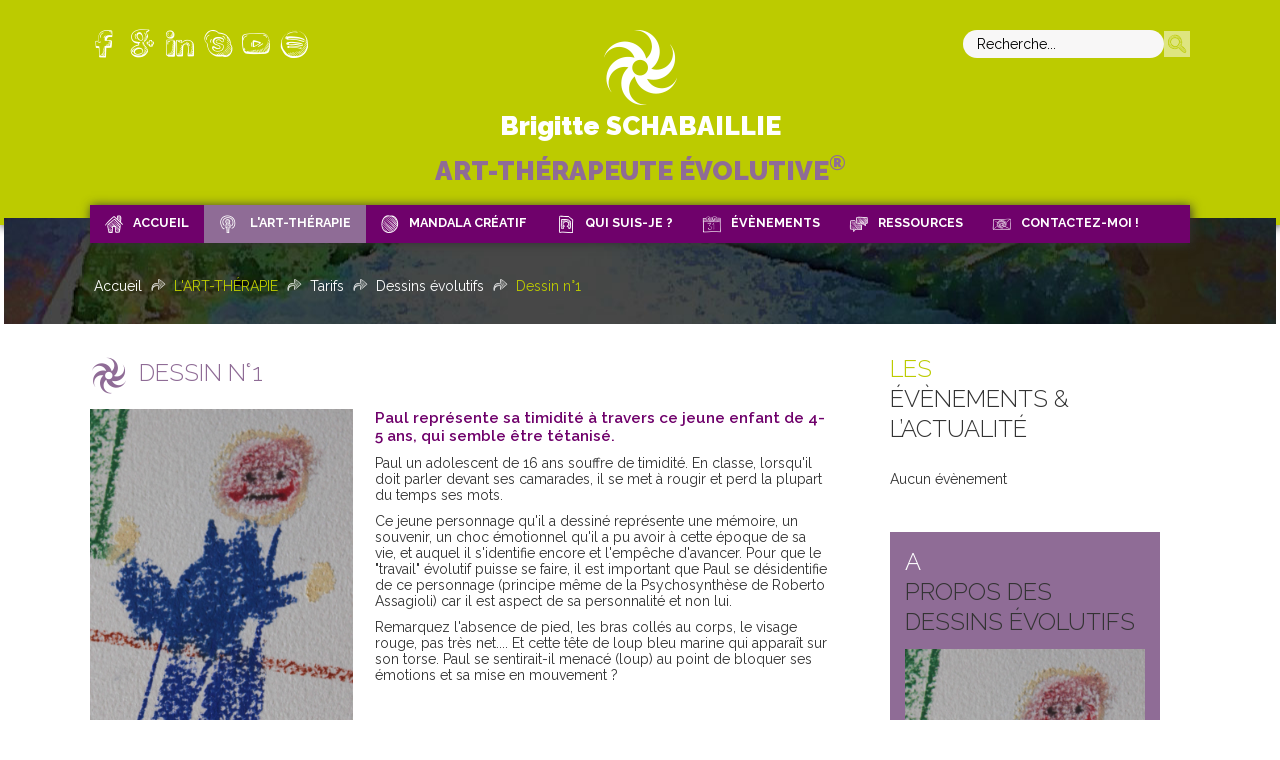

--- FILE ---
content_type: text/html; charset=utf-8
request_url: https://brigitteschabaillie.com/l-art-therapie-evolutive/tarifs/8-dessins-evolutifs/3-dessin-n-1
body_size: 15612
content:

<!DOCTYPE HTML>

<html xmlns="http://www.w3.org/1999/xhtml" xml:lang="fr-FR" lang="fr-FR"
>

<head>

<base href="https://brigitteschabaillie.com/l-art-therapie-evolutive/tarifs/8-dessins-evolutifs/3-dessin-n-1" />
	<meta http-equiv="content-type" content="text/html; charset=utf-8" />
	<meta name="keywords" content="art-thérapie à gif-sur-yvette ; art-thérapie dans l'Essonne ; mandala à gif-sur-yvette; mandala créatif dans l'Essonne ;  art thérapie Essonnes ; Mandala essonnes ; Psychosynthèse ; Stages créatifs dans l'Essonne" />
	<meta name="author" content="Super Utilisateur" />
	<meta name="description" content="Ce site décrit les bienfaits de l’art-thérapie évolutive et de la créativité comme moyens thérapeutiques pour accompagner les personnes en mal-être ou en développement personnel, l’objectif étant de se libérer des blocages pour mener une vie plus épanouie, authentique, sereine et cohérente." />
	<meta name="generator" content="Joomla! - Open Source Content Management" />
	<title>Dessin n°1 - Brigitte Schabaillie</title>
	<link href="/templates/design_control/favicon.ico" rel="shortcut icon" type="image/vnd.microsoft.icon" />
	<link href="https://brigitteschabaillie.com/component/search/?Itemid=161&amp;catid=8&amp;id=3&amp;format=opensearch" rel="search" title="Valider Brigitte Schabaillie" type="application/opensearchdescription+xml" />
	<link href="/plugins/system/cookiesck/assets/front.css?ver=3.1.0" rel="stylesheet" type="text/css" />
	<link href="/plugins/system/jce/css/content.css?badb4208be409b1335b815dde676300e" rel="stylesheet" type="text/css" />
	<link href="https://brigitteschabaillie.com/media/com_acymailing/css/module_default.css?v=1537794529" rel="stylesheet" type="text/css" />
	<link href="/components/com_jevents/views/flat/assets/css/modstyle.css?v=3.6.39" rel="stylesheet" type="text/css" />
	<link href="/media/com_jevents/css/bootstrap.css" rel="stylesheet" type="text/css" />
	<link href="/media/com_jevents/css/bootstrap-responsive.css" rel="stylesheet" type="text/css" />
	<link href="/modules/mod_jp_articles_slider/assets/css/style.css" rel="stylesheet" type="text/css" />
	<link href="/modules/mod_jp_articles_slider/assets/bootstrap/css/bootstrap.min.css" rel="stylesheet" type="text/css" />
	<link href="/modules/mod_jp_articles_slider/assets/bootstrap/css/bootstrap-theme.min.css" rel="stylesheet" type="text/css" />
	<link href="/modules/mod_ebrlatestentries/src/assets/css/ebrlatestentries.css" rel="stylesheet" type="text/css" />
	<style type="text/css">
.vdoresp {margin:6px;overflow:hidden;padding-bottom:56.25%;position:relative;height:0;}
.vdoresp iframe {left:0;top:0;height:100%;width:100%;position:absolute;}
			#cookiesck {
				position:fixed;
				left:0;
				right: 0;
				bottom: 0;
				z-index: 1000000;
				min-height: 30px;
				color: #ffffff;
				background: rgba(143,108,150,1);
				text-align: center;
				font-size: 14px;
				line-height: 14px;
			}
			#cookiesck_text {
				padding: 10px 0;
				display: inline-block;
			}
			#cookiesck_buttons {
				float: right;
			}
			.cookiesck_button,
			#cookiesck_accept,
			#cookiesck_decline,
			#cookiesck_settings,
			#cookiesck_readmore {
				float:left;
				padding:10px;
				margin: 5px;
				border-radius: 3px;
				text-decoration: none;
				cursor: pointer;
				transition: all 0.2s ease;
			}
			#cookiesck_readmore {
				float:right;
				color: #fff;
				border: 2px solid transparent;
				transition: all 0.2s ease;
			}
			#cookiesck_readmore:hover {
				border: 2px solid #fff;
			}
			#cookiesck_accept {
				background: #1176a6;
				border: 2px solid #1176a6;
				color: #f5f5f5;
			}
			#cookiesck_accept:hover {
				background: transparent;
				border: 2px solid darkturquoise;
				color: darkturquoise;
			}
			#cookiesck_decline {
				background: #000;
				border: 2px solid #000;
				color: #f5f5f5;
			}
			#cookiesck_decline:hover {
				background: transparent;
				border: 2px solid #fff;
				color: #fff;
			}
			#cookiesck_settings {
				background: #fff;
				border: 2px solid #fff;
				color: #000;
			}
			#cookiesck_settings:hover {
				background: transparent;
				border: 2px solid #fff;
				color: #fff;
			}
			#cookiesck_options {
				display: none;
				width: 30px;
				height: 30px;
				border-radius: 15px;
				box-sizing: border-box;
				position: fixed;
				bottom: 0;
				left: 0;
				margin: 10px;
				border: 1px solid #ccc;
				cursor: pointer;
				background: #fff url(/plugins/system/cookiesck/assets/cookies-icon.svg) center center no-repeat;
				background-size: 80% auto;
			}
			#cookiesck_options > .inner {
				display: none;
				width: max-content;
				margin-top: -40px;
				background: rgba(0,0,0,0.7);
				position: absolute;
				font-size: 14px;
				color: #fff;
				padding: 4px 7px;
				border-radius: 3px;
			}
			#cookiesck_options:hover > .inner {
				display: block;
			}
			#cookiesck > div {
				display: flex;
				justify-content: space-around;
				align-items: center;
				flex-direction: column;
			}
			

		
	</style>
	<script src="/media/jui/js/jquery.min.js?1898896e224244dd369b4d26e207cf0f" type="text/javascript"></script>
	<script src="/media/jui/js/jquery-noconflict.js?1898896e224244dd369b4d26e207cf0f" type="text/javascript"></script>
	<script src="/media/jui/js/jquery-migrate.min.js?1898896e224244dd369b4d26e207cf0f" type="text/javascript"></script>
	<script src="/media/system/js/caption.js?1898896e224244dd369b4d26e207cf0f" type="text/javascript"></script>
	<script src="/plugins/system/cookiesck/assets/front.js?ver=3.1.0" type="text/javascript"></script>
	<script src="/media/jui/js/bootstrap.min.js?1898896e224244dd369b4d26e207cf0f" type="text/javascript"></script>
	<script src="/media/jui/js/jquery.ui.core.min.js?1898896e224244dd369b4d26e207cf0f" type="text/javascript"></script>
	<script src="/media/jui/js/jquery.ui.sortable.min.js?1898896e224244dd369b4d26e207cf0f" type="text/javascript"></script>
	<script src="https://brigitteschabaillie.com/templates/design_control/js/jquery/jquery-ui-addons.js" type="text/javascript"></script>
	<script src="https://brigitteschabaillie.com/media/com_acymailing/js/acymailing_module.js?v=5104" type="text/javascript" async="async"></script>
	<script src="/modules/mod_jp_articles_slider/assets/bootstrap/js/bootstrap.min.js" type="text/javascript"></script>
	<!--[if lt IE 9]><script src="/media/system/js/html5fallback.js?1898896e224244dd369b4d26e207cf0f" type="text/javascript"></script><![endif]-->
	<script type="text/javascript">
jQuery(window).on('load',  function() {
				new JCaption('img.caption');
			});
var COOKIESCK = {
	ALLOWED : ["cookiesck","cookiesckiframes","df9914fdc6d2a4483161aec2b71b10ae"]
	, VALUE : 'no'
	, LIST : '{|QQ|Analytics|QQ|:{|QQ|name|QQ|:|QQ|Analytics|QQ|,|QQ|desc|QQ|:|QQ||QQ|,|QQ|platforms|QQ|:{|QQ|Google Analytics|QQ|:{|QQ|name|QQ|:|QQ|Google Analytics|QQ|,|QQ|desc|QQ|:|QQ||QQ|,|QQ|cookies|QQ|:{|QQ|256c18e8-d881-11e9-8a34-2a2ae2dbcce4|QQ|:{|QQ|id|QQ|:|QQ|256c18e8-d881-11e9-8a34-2a2ae2dbcce4|QQ|,|QQ|key|QQ|:|QQ|_ga|QQ|,|QQ|desc|QQ|:|QQ|ID used to identify users|QQ|},|QQ|256c1ae6-d881-11e9-8a34-2a2ae2dbcce4|QQ|:{|QQ|id|QQ|:|QQ|256c1ae6-d881-11e9-8a34-2a2ae2dbcce4|QQ|,|QQ|key|QQ|:|QQ|_gid|QQ|,|QQ|desc|QQ|:|QQ|ID used to identify users for 24 hours after last activity|QQ|},|QQ|256c1c3a-d881-11e9-8a34-2a2ae2dbcce4|QQ|:{|QQ|id|QQ|:|QQ|256c1c3a-d881-11e9-8a34-2a2ae2dbcce4|QQ|,|QQ|key|QQ|:|QQ|_gat|QQ|,|QQ|desc|QQ|:|QQ|Used to monitor number of Google Analytics server requests when using Google Tag Manager|QQ|}}}}}}'
	, LIFETIME : '365'
	, DEBUG : '0'
	, TEXT : {
		INFO : 'En visitant ce site, vous acceptez l\'utilisation de cookies afin de vous proposer les meilleurs services possibles.'
		, ACCEPT_ALL : 'Tout accepter'
		, ACCEPT_ALL : 'Tout accepter'
		, DECLINE_ALL : 'Tout décliner'
		, SETTINGS : 'Personnaliser'
		, OPTIONS : 'Options des cookies'
		, CONFIRM_IFRAMES : 'COOKIESCK_CONFIRM_IFRAMES'
	}
};

if( document.readyState !== "loading" ) {
new Cookiesck({lifetime: "365", layout: "layout1", reload: "0"}); 
} else {
	document.addEventListener("DOMContentLoaded", function () {
		new Cookiesck({lifetime: "365", layout: "layout1", reload: "0"}); 
	});
}	if(typeof acymailingModule == 'undefined'){
				var acymailingModule = [];
			}
			
			acymailingModule['emailRegex'] = /^[a-z0-9!#$%&\'*+\/=?^_`{|}~-]+(?:\.[a-z0-9!#$%&\'*+\/=?^_`{|}~-]+)*\@([a-z0-9-]+\.)+[a-z0-9]{2,10}$/i;

			acymailingModule['NAMECAPTION'] = 'Prénom et Nom';
			acymailingModule['NAME_MISSING'] = 'Saisissez votre nom.';
			acymailingModule['EMAILCAPTION'] = 'Email';
			acymailingModule['VALID_EMAIL'] = 'Saisissez une adresse courriel valide.';
			acymailingModule['ACCEPT_TERMS'] = 'Veuillez accepter les Conditions d\'utilisation';
			acymailingModule['CAPTCHA_MISSING'] = 'Le captcha est invalide, veuillez réessayer';
			acymailingModule['NO_LIST_SELECTED'] = 'Veuillez sélectionner les listes auxquelles vous voulez vous inscrire';
		
		acymailingModule['level'] = 'enterprise';
		acymailingModule['reqFieldsformAcymailing51491'] = Array('name','html');
		acymailingModule['validFieldsformAcymailing51491'] = Array('Veuillez spécifier une valeur pour le champ Prénom et Nom','Veuillez spécifier une valeur pour le champ Recevoir');
acymailingModule['excludeValuesformAcymailing51491'] = [];
acymailingModule['excludeValuesformAcymailing51491']['name'] = 'Prénom et Nom';
acymailingModule['excludeValuesformAcymailing51491']['email'] = 'Email';

		if (typeof jQuery != 'undefined' && typeof MooTools != 'undefined' ) {
		(function($) { 
       $(document).ready(function(){
        $('.carousel').each(function(index, element) {
            $(this)[index].slide = null;
           });
         });
		 })(jQuery);
		}
	
	</script>




			<meta name="viewport" content="initial-scale=1.0" />
	
	<link href="https://brigitteschabaillie.com/templates/design_control/favicon.ico" rel="shortcut icon" type="image/x-icon" />

<script type="text/javascript">
	if(jQuery().jquery=='1.11.0') { jQuery.easing['easeOutExpo'] = jQuery.easing['easeOutCirc'] };
</script>

	<link href="https://brigitteschabaillie.com/templates/design_control/css/bootstrap/bootstrap-default-min.css" rel="stylesheet" type="text/css" />
	<link href="https://brigitteschabaillie.com/templates/design_control/css/bootstrap/bootstrap-responsive.css" rel="stylesheet" type="text/css" />
		


<!-- Css and js addons for vertex features -->	
	<link rel="stylesheet" type="text/css" href="//fonts.googleapis.com/css?family=Oswald" />
<style type="text/css"> /* MAX IMAGE WIDTH */img {  height:auto !important;   max-width:100% !important; -webkit-box-sizing: border-box !important; /* Safari/Chrome, other WebKit */ -moz-box-sizing: border-box !important; /* Firefox, other Gecko */ box-sizing: border-box !important; /* Opera/IE 8+ */  }#map_canvas img, .gm-style img { max-width:none !important; }.full_width { width:100% !important; -webkit-box-sizing: border-box !important; /* Safari/Chrome, other WebKit */ -moz-box-sizing: border-box !important; /* Firefox, other Gecko */ box-sizing: border-box !important; /* Opera/IE 8+ */ }.S5_submenu_itemTablet{ background:none !important; } #s5_right_wrap, #s5_left_wrap, #s5_right_inset_wrap, #s5_left_inset_wrap, #s5_right_top_wrap, #s5_left_top_wrap, #s5_right_bottom_wrap, #s5_left_bottom_wrap { width:100% !important; }   #s5_right_column_wrap { width:15% !important; margin-left:-15% !important; } #s5_left_column_wrap { width:0% !important; } #s5_center_column_wrap_inner { margin-right:30% !important; margin-left:0% !important; }  #s5_responsive_mobile_drop_down_wrap input { width:96% !important; } #s5_responsive_mobile_drop_down_search input { width:100% !important; }  @media screen and (max-width: 750px){ body { height:100% !important; position:relative !important;  padding-bottom:48px !important;  } #s5_responsive_menu_button { display:block !important; }  }  @media screen and (max-width: 970px){ #subMenusContainer .S5_subtext { width:85%; } }   #s5_responsive_mobile_bottom_bar, #s5_responsive_mobile_top_bar { background:#6f016b; background: -moz-linear-gradient(top, #6f016b 0%, #6f016b 100%); /* FF3.6+ */ background: -webkit-gradient(linear, left top, left bottom, color-stop(0%,#6f016b), color-stop(100%,#6f016b)); /* Chrome,Safari4+ */ background: -webkit-linear-gradient(top, #6f016b 0%,#6f016b 100%); /* Chrome10+,Safari5.1+ */ background: -o-linear-gradient(top, #6f016b 0%,#6f016b 100%); /* Opera11.10+ */ background: -ms-linear-gradient(top, #6f016b 0%,#6f016b 100%); /* IE10+ */ background: linear-gradient(top, #6f016b 0%,#6f016b 100%); /* W3C */   font-family: Oswald !important; } .s5_responsive_mobile_drop_down_inner, .s5_responsive_mobile_drop_down_inner input, .s5_responsive_mobile_drop_down_inner button, .s5_responsive_mobile_drop_down_inner .button, #s5_responsive_mobile_drop_down_search .validate { font-family: Oswald !important; } .s5_responsive_mobile_drop_down_inner button:hover, .s5_responsive_mobile_drop_down_inner .button:hover { background:#6f016b !important; } #s5_responsive_mobile_drop_down_menu, #s5_responsive_mobile_drop_down_menu a, #s5_responsive_mobile_drop_down_login a { font-family: Oswald !important; color:#FFFFFF !important; } #s5_responsive_mobile_bar_active, #s5_responsive_mobile_drop_down_menu .current a, .s5_responsive_mobile_drop_down_inner .s5_mod_h3, .s5_responsive_mobile_drop_down_inner .s5_h3_first { color:#8f6c96 !important; } .s5_responsive_mobile_drop_down_inner button, .s5_responsive_mobile_drop_down_inner .button { background:#8f6c96 !important; } #s5_responsive_mobile_drop_down_menu .active ul li, #s5_responsive_mobile_drop_down_menu .current ul li a, #s5_responsive_switch_mobile a, #s5_responsive_switch_desktop a, #s5_responsive_mobile_drop_down_wrap { color:#FFFFFF !important; } #s5_responsive_mobile_toggle_click_menu span { border-right:solid 1px #6f016b; } #s5_responsive_mobile_toggle_click_menu { border-right:solid 1px #6f016b; } #s5_responsive_mobile_toggle_click_search span, #s5_responsive_mobile_toggle_click_register span, #s5_responsive_mobile_toggle_click_login span, #s5_responsive_mobile_scroll a { border-left:solid 1px #6f016b; } #s5_responsive_mobile_toggle_click_search, #s5_responsive_mobile_toggle_click_register, #s5_responsive_mobile_toggle_click_login, #s5_responsive_mobile_scroll { border-left:solid 1px #6f016b; } .s5_responsive_mobile_open, .s5_responsive_mobile_closed:hover, #s5_responsive_mobile_scroll:hover { background:#6f016b; } #s5_responsive_mobile_drop_down_menu .s5_responsive_mobile_drop_down_inner, #s5_responsive_mobile_drop_down_register .s5_responsive_mobile_drop_down_inner, #s5_responsive_mobile_drop_down_login .s5_responsive_mobile_drop_down_inner, #s5_responsive_mobile_drop_down_search .s5_responsive_mobile_drop_down_inner { background:#6f016b; } .s5_wrap { max-width:1100px !important; }                      #s5_bottom_row1_area1 {  background:#8f6c96 !important;   }  #s5_bottom_row2_area1 {  background:#6f016b !important;   }       .subMenusContainer, .s5_drop_down_container { position: fixed !important; } #s5_menu_wrap.s5_wrap {    position: fixed;  z-index:2;   margin-top:0px !important; }   #s5_menu_wrap { -webkit-transition: top 300ms ease-out; -moz-transition: top 300ms ease-out; -o-transition:top 300ms ease-out; transition: top 300ms ease-out; } #s5_menu_wrap.s5_wrap_fmfullwidth, #s5_menu_wrap.s5_wrap { top:0px; }  #s5_menu_wrap.s5_wrap, #s5_menu_wrap.s5_wrap_fmfullwidth {    }    </style><script type="text/javascript">/*<![CDATA[*/jQuery(document).ready(function(){if(window.addEventListener){window.addEventListener('scroll',s5_fm_check_scroll_height,false);window.addEventListener('resize',s5_fm_check_scroll_height,false);}
else if(window.attachEvent){window.attachEvent('onscroll',s5_fm_check_scroll_height);window.attachEvent('onreisze',s5_fm_check_scroll_height);}
window.setTimeout(s5_fm_check_scroll_height,100);}
);var s5_menu_wrap_height=0;var s5_menu_wrap_parent_height=0;var s5_menu_wrap_parent_parent_height=0;var s5_menu_wrap_run="no";function s5_fm_check_scroll_height(){if(s5_menu_wrap_run=="no"){s5_menu_wrap_height=document.getElementById("s5_menu_wrap").offsetHeight;s5_menu_wrap_parent_height=document.getElementById("s5_menu_wrap").parentNode.offsetHeight;s5_menu_wrap_parent_parent_height=document.getElementById("s5_menu_wrap").parentNode.parentNode.offsetHeight;s5_menu_wrap_run="yes";}
var s5_fmenuheight_new=999999;s5_fmenuheight_new=document.getElementById("s5_menu_wrap").offsetHeight;if(window.pageYOffset>=300-s5_fmenuheight_new){document.getElementById("s5_menu_wrap").style.top="0px";}else{document.getElementById("s5_menu_wrap").style.top="-500px";}
if(window.pageYOffset>=300&&window.innerWidth>750){document.getElementById("s5_floating_menu_spacer").style.height=s5_menu_wrap_height+"px";document.getElementById("s5_menu_wrap").className='s5_wrap notfullwidth';document.getElementById("subMenusContainer").className='subMenusContainer';if(s5_menu_wrap_parent_height>=s5_menu_wrap_height-20&&s5_menu_wrap_parent_parent_height>=s5_menu_wrap_height-20&&document.getElementById("s5_menu_wrap").parentNode.style.position!="absolute"&&document.getElementById("s5_menu_wrap").parentNode.parentNode.style.position!="absolute"){document.getElementById("s5_floating_menu_spacer").style.display="block";}}
else{document.getElementById("s5_menu_wrap").className='';document.getElementById("s5_floating_menu_spacer").style.display="none";}}
jQuery(document).ready(function(){if(document.body.offsetWidth<=750){document.addEventListener('touchstart',handleTouchStart,false);document.addEventListener('touchmove',handleTouchMove,false);var xDown=null;var yDown=null;function handleTouchStart(evt){xDown=evt.touches[0].clientX;yDown=evt.touches[0].clientY;};function handleTouchMove(evt){if(!xDown||!yDown){return;}
var xUp=evt.touches[0].clientX;var yUp=evt.touches[0].clientY;var xDiff=xDown-xUp;var yDiff=yDown-yUp;if(Math.abs(xDiff)>Math.abs(yDiff)){if(xDiff>0){s5_responsive_mobile_sidebar();}else{s5_responsive_mobile_sidebar();}}else{if(yDiff>0){}else{}}
xDown=null;yDown=null;};}});jQuery(document).resize(function(){if(document.body.offsetWidth<=750){document.addEventListener('touchstart',handleTouchStart,false);document.addEventListener('touchmove',handleTouchMove,false);var xDown=null;var yDown=null;function handleTouchStart(evt){xDown=evt.touches[0].clientX;yDown=evt.touches[0].clientY;};function handleTouchMove(evt){if(!xDown||!yDown){return;}
var xUp=evt.touches[0].clientX;var yUp=evt.touches[0].clientY;var xDiff=xDown-xUp;var yDiff=yDown-yUp;if(Math.abs(xDiff)>Math.abs(yDiff)){if(xDiff>0){s5_responsive_mobile_sidebar();}else{s5_responsive_mobile_sidebar();}}else{if(yDiff>0){}else{}}
xDown=null;yDown=null;};}});/*]]>*/</script>
<script type="text/javascript" src="https://brigitteschabaillie.com/templates/design_control/js/core/s5_flex_menu-min.js"></script>
<link rel="stylesheet" href="https://brigitteschabaillie.com/templates/design_control/css/s5_flex_menu.css" type="text/css" />
<link rel="stylesheet" href="https://brigitteschabaillie.com/templates/system/css/system.css" type="text/css" />
<link rel="stylesheet" href="https://brigitteschabaillie.com/templates/system/css/general.css" type="text/css" />

<link href="https://brigitteschabaillie.com/templates/design_control/css/template_default.css" rel="stylesheet" type="text/css" />

<link href="https://brigitteschabaillie.com/templates/design_control/css/template.css" rel="stylesheet" type="text/css" />


<link href="https://brigitteschabaillie.com/templates/design_control/css/com_content.css" rel="stylesheet" type="text/css" />

<link href="https://brigitteschabaillie.com/templates/design_control/css/editor.css" rel="stylesheet" type="text/css" />

<link href="https://brigitteschabaillie.com/templates/design_control/css/thirdparty.css" rel="stylesheet" type="text/css" />


<link rel="stylesheet" type="text/css" href="//fonts.googleapis.com/css?family=Raleway:400,100,100italic,200,200italic,300,300italic,400italic,500,500italic,600italic,600,700,700italic,800,800italic,900,900italic" />

<link href="https://brigitteschabaillie.com/templates/design_control/css/multibox/multibox.css" rel="stylesheet" type="text/css" />
<link href="https://brigitteschabaillie.com/templates/design_control/css/multibox/ajax.css" rel="stylesheet" type="text/css" />
<script type="text/javascript" src="https://brigitteschabaillie.com/templates/design_control/js/multibox/overlay.js"></script>
<script type="text/javascript" src="https://brigitteschabaillie.com/templates/design_control/js/multibox/multibox.js"></script>



	<link rel="stylesheet" type="text/css" href="https://brigitteschabaillie.com/templates/design_control/css/core/s5_responsive_bars-min.css" />
	<link href="https://brigitteschabaillie.com/templates/design_control/css/core/s5_responsive_hide_classes-min.css" rel="stylesheet" type="text/css" />
	<style type="text/css"> @media screen and (min-width: 650px){.s5_responsive_mobile_sidebar_show_ltr {width:400px !important;}.s5_responsive_mobile_sidebar_body_wrap_show_ltr {margin-left:400px !important;}.s5_responsive_mobile_sidebar_show_rtl {width:400px !important;}.s5_responsive_mobile_sidebar_body_wrap_show_rtl {margin-right:400px !important;}#s5_responsive_mobile_sidebar_inner1 {width:400px !important;}}</style>


	<link rel="stylesheet" type="text/css" href="https://brigitteschabaillie.com/templates/design_control/css/s5_responsive.css" />
	
	

<link rel="stylesheet" type="text/css" href="https://brigitteschabaillie.com/templates/design_control/css/custom.css" />	<script type="text/javascript">
	//<![CDATA[
				        jQuery(document).ready( function() {
		            var myMenu = new MenuMatic({
				tabletWidth:1400,
                effect:"slide & fade",
                duration:500,
                physics: 'easeOutCirc',
                hideDelay:250,
                orientation:"horizontal",
                tweakInitial:{x:0, y:0},
				                                     	            direction:{    x: 'right',    y: 'down' },
				                opacity:100            });
        });		
			//]]>	
    </script>    

<!-- Info Slide Script - Called in header so css validates -->	

	

<!-- Resize column function -->	

<!-- File compression. Needs to be called last on this file -->	
<!-- The excluded files, listed below the compressed php files, are excluded because their calls vary per device or per browser. Included compression files are only ones that have no conditions and are included on all devices and browsers. Otherwise unwanted css will compile in the compressed files. -->	

<!-- Additional scripts to load inside of the header -->









<link rel="stylesheet" type="text/css" href="https://fonts.googleapis.com/css?family=" />


<link rel="stylesheet" href="https://brigitteschabaillie.com/templates/design_control/css/icomoon/style.css" type="text/css"/>





<style type="text/css"> 

body, .inputbox {font-family: 'Raleway',Helvetica,Arial,Sans-Serif ;} 



 .button, button, .dropdown-menu li > a:hover, .dropdown-menu li > a:focus, .dropdown-submenu:hover > a, .dropdown-menu .active > a, .dropdown-menu .active > a:hover, .nav-list > .active > a, .nav-list > .active > a:hover, .nav-pills > .active > a, .nav-pills > .active > a:hover, .btn-group.open .btn-primary.dropdown-toggle, .btn-primary, .item-page .dropdown-menu li > a:hover, .blog .dropdown-menu li > a:hover, .item .dropdown-menu li > a:hover, p.readmore a, .readon_highlight1, .highlight1_button, .module_round_box-highlight1 {

background:#6f016b !important;

}



.highlight2_button, .readon_highlight2, .pager a, .module_round_box-highlight2 {

background:#bccb00 !important;

}



p.readmore a, .readon_highlight1 {

border-bottom:solid 2px #470043;

}



.highlight1_button {

border-bottom:solid 3px #470043;

}



.highlight2_button {

border-bottom:solid 3px #94a300;

}



readon_highlight1:hover, .highlight1_button:hover {

background:#470043 !important;

}



.highlight2_button:hover, .readon_highlight2:hover {

background:#94a300 !important;

}



#s5_nav li.active {

}



#s5_nav li.active:hover, #s5_nav li.active.mainMenuParentBtnFocused {

}



a {

color:#6f016b;

}



ul.menu .current a, .highlight1_text {

color:#6f016b !important;

}



.highlight2_text {

color:#bccb00 !important;

}



#s5_login, #s5_register {

color:#333333 !important;

}










 #s5_drop_down_text_inner, legend, label, h1, h2, h3, h4, h5, .s5_mod_h3, .pagenav a, #s5_loginreg, #s5_nav li a,  .readon_highlight1, .readon_highlight2, .uppercase_letters, .highlight1_button, .highlight2_button {

text-transform:uppercase;

}







	



	










/* k2 stuff */

div.itemHeader h2.itemTitle, div.catItemHeader h3.catItemTitle, h3.userItemTitle a, #comments-form p, #comments-report-form p, #comments-form span, #comments-form .counter, #comments .comment-author, #comments .author-homepage,

#comments-form p, #comments-form #comments-form-buttons, #comments-form #comments-form-error, #comments-form #comments-form-captcha-holder {font-family: 'Raleway',Helvetica,Arial,Sans-Serif ;} 

	

.s5_wrap{width:96%;}	



</style>

</head>



<body id="s5_body">



<div id="s5_scrolltotop"></div>



<!-- Top Vertex Calls -->

<!-- Call mobile sidebar -->

<!-- Call top bar for mobile devices if layout is responsive -->	
	
	<!-- s5_responsive_mobile_top_bar_spacer must be called to keep a space at the top of the page since s5_responsive_mobile_top_bar_wrap is position absolute. -->	
	<div id="s5_responsive_mobile_top_bar_spacer"></div>

	<!-- s5_responsive_mobile_top_bar_wrap must be called off the page and not with display:none or it will cause issues with the togglers. -->
	<div id="s5_responsive_mobile_top_bar_wrap" style="margin-top:-50000px;position:absolute;z-index:20;top:0px">

		<div id="s5_responsive_mobile_top_bar" class="s5_responsive_mobile_bar_light">

				<div id="s5_responsive_mobile_toggle_click_menu" style="display:block;">
					<span></span>
				</div>
				
									<div id="s5_responsive_mobile_bar_active">
						<span>
							Tarifs						</span>
					</div>
								
				<div id="s5_responsive_mobile_toggle_click_login" style="display:none;float:right">
					<span></span>
				</div>
				
				<div id="s5_responsive_mobile_toggle_click_register" style="display:none;float:right">
					<span></span>
				</div>
				
				<div id="s5_responsive_mobile_toggle_click_search" style="display:block;float:right">
					<span></span>
				</div>

			<div style="clear:both;height:0px"></div>
			
		</div>

		<div id="s5_responsive_mobile_drop_down_wrap" class="s5_responsive_mobile_drop_down_wrap_loading">
			<div id="s5_responsive_mobile_drop_down_menu">
				<div class="s5_responsive_mobile_drop_down_inner" style="-webkit-box-shadow: 0px 0px 16px rgba(0, 0, 0, 0.6);-moz-box-shadow: 0px 0px 16px rgba(0, 0, 0, 0.6);box-shadow: 0px 0px 16px rgba(0, 0, 0, 0.6);">
											
<ul class="menu">
<li class="item-101"><a href="/" class=" home">Accueil</a></li><li class="item-123 active deeper parent"><span class="separator  art"> L'ART-THÉRAPIE</span>
<ul><li class="item-160"><a href="/l-art-therapie-evolutive/qu-est-ce-que-c-est" >Qu'est-ce que c'est ?</a></li><li class="item-142"><a href="/l-art-therapie-evolutive/le-concept" class=" art">Le concept</a></li><li class="item-143"><a href="/l-art-therapie-evolutive/pour-qui" class=" art">Pour qui ?</a></li><li class="item-162"><a href="/l-art-therapie-evolutive/ou" >Où ?</a></li><li class="item-144"><a href="/l-art-therapie-evolutive/un-livre-a-lire" class=" art">Mes livres</a></li><li class="item-161 current active"><a href="/l-art-therapie-evolutive/tarifs" >Tarifs</a></li></ul></li><li class="item-124 deeper parent"><a href="/mandala-creatif" class=" mandala">Mandala créatif</a><ul><li class="item-194"><a href="/mandala-creatif/qu-est-ce-que-c-est" >Qu'est-ce que c'est ?</a></li><li class="item-195"><a href="/mandala-creatif/a-quoi-ca-sert" >A quoi ça sert ?</a></li><li class="item-196"><a href="/mandala-creatif/le-mandala-evolutif" >Le mandala évolutif</a></li><li class="item-197"><a href="/mandala-creatif/les-ateliers-mandalas-creatifs" >Les ateliers mandalas créatifs</a></li><li class="item-251"><a href="/mandala-creatif/animation-anniversaire-pour-enfants-de-6-a-12-ans" >Animation Anniversaire pour enfants de 6 à 12 ans</a></li></ul></li><li class="item-122"><a href="/qui-suis-je" class=" who">Qui suis-je ?</a></li><li class="item-125"><a href="/evenements/month.calendar/2026/01/31/-" class=" agenda">évènements</a></li><li class="item-126 deeper parent"><span class="separator  partage">Ressources</span>
<ul><li class="item-146"><a href="/partage/temoignages" >Témoignages</a></li><li class="item-159"><a href="/partage/actualites" >Actualités</a></li><li class="item-148"><a href="/partage/videos" >Vidéos</a></li><li class="item-198"><a href="/partage/la-presse-en-parle" >La Presse en parle !</a></li></ul></li><li class="item-134"><a href="/contactez-moi" class=" contact">Contactez-moi !</a></li></ul>
									</div>
			</div>
			
			<div id="s5_responsive_mobile_drop_down_search">
				<div class="s5_responsive_mobile_drop_down_inner" style="-webkit-box-shadow: 0px 0px 16px rgba(0, 0, 0, 0.6);-moz-box-shadow: 0px 0px 16px rgba(0, 0, 0, 0.6);box-shadow: 0px 0px 16px rgba(0, 0, 0, 0.6);">
										  						<form method="post" action="https://brigitteschabaillie.com/">
							<input type="text" onfocus="if (this.value=='Recherche...') this.value='';" onblur="if (this.value=='') this.value='Recherche...';" value="Recherche..." id="s5_responsive_mobile_search" name="searchword" />
							<input type="hidden" value="search" name="task" />
							<input type="hidden" value="com_search" name="option" />
							<input type="hidden" value="1" name="Itemid" />
						</form>
									</div>
			</div>
			
			<div id="s5_responsive_mobile_drop_down_login">
				<div class="s5_responsive_mobile_drop_down_inner" id="s5_responsive_mobile_drop_down_login_inner" style="-webkit-box-shadow: 0px 0px 16px rgba(0, 0, 0, 0.6);-moz-box-shadow: 0px 0px 16px rgba(0, 0, 0, 0.6);box-shadow: 0px 0px 16px rgba(0, 0, 0, 0.6);">
				</div>
			</div>
			
					
			<div id="s5_responsive_mobile_drop_down_register">
				<div class="s5_responsive_mobile_drop_down_inner" id="s5_responsive_mobile_drop_down_register_inner" style="-webkit-box-shadow: 0px 0px 16px rgba(0, 0, 0, 0.6);-moz-box-shadow: 0px 0px 16px rgba(0, 0, 0, 0.6);box-shadow: 0px 0px 16px rgba(0, 0, 0, 0.6);">
				</div>
			</div>
			
							
		</div>

	</div>

	<script type="text/javascript">
		var s5_responsive_trigger = 750;
		var s5_responsive_login_url = "";
		var s5_responsive_register_url = "";
		var s5_responsive_layout = "dropdowns";
	</script>
	<script type="text/javascript" src="https://brigitteschabaillie.com/templates/design_control/js/core/s5_responsive_mobile_bar-min.js"></script>
	

<!-- Fixed Tabs -->	

<!-- Drop Down -->	

<!-- Parallax Backgrounds -->

<!-- Floating Menu Spacer -->
	
<div id="s5_floating_menu_spacer" style="display:none;width:100%;"></div>



<!-- Body Padding Div Used For Responsive Spacing -->		

<div id="s5_body_padding">



	<!-- Header -->			

	<header id="s5_header_area1">		

	<div id="s5_header_area2">	

	<div id="s5_header_area_inner" class="s5_wrap">					

		<div id="s5_header_wrap">

			
            	<div class="logo">

				<img alt="logo" src="https://brigitteschabaillie.com/templates/design_control/images/brigitte_schabaillie_logo.png" id="s5_logo" onclick="window.document.location.href='https://brigitteschabaillie.com/'" />

                <p class="logo_name">Brigitte SCHABAILLIE</p>

				<p class="logo_baseline">ART-THérapeute évolutive<sup>®</sup></p>

                </div>

			
			

			
				<div id="s5_social_bar">

					
						<div class="s5_facebook" onclick="window.open('https://www.facebook.com/Tout-Un-Art-184455614935132/')"><i class="icomoon-facebook" title="Suivez-moi sur Facebook !"></i></div>

						

					
						<div class="s5_google" onclick="window.open('https://plus.google.com/116772009968137747648/posts')"><i class="icomoon-google-plus-draw-logo" title="Suivez-moi sur Google Plus !"></i></div>

						

					
                    
						<div class="s5_linkedin" onclick="window.open('https://fr.linkedin.com/in/brigitteschabaillie/fr')"><i class="icomoon-linkedin-draw-logo" title="Suivez-moi sur LinkedIn !"></i></div>

					
                    
						<div class="s5_skype" onclick="window.open('skype:echo123?brigitte.schabaillie')"><i class="icomoon-skype-draw-logo" title="Contactez-moi sur Skype !"></i></div>

					
                    
						<div class="s5_youtube" onclick="window.open('https://www.youtube.com/user/toutunart')"><i class="icomoon-youtube-draw-logo" title="Regardez mes vidéos sur YouTube !"></i></div>

					
                    
						<div class="s5_blogger" onclick="window.open('http://www.tout-un-art.blogspot.fr/')"><i class="icomoon-blogger-draw-logo" title="Consultez mon blog !"></i></div>

					
					
					<div style="clear:both; height:0px"></div>	

				</div>

				<div style="clear:both; height:0px"></div>	

			
			

			
				<div id="s5_search_login_wrap">

					
					

					
						<div id="s5_search_wrap">

									<div class="moduletable">
			<div class="search">
	<form action="/l-art-therapie-evolutive/tarifs" method="post" class="form-inline" role="search">
		<label for="mod-search-searchword87" class="element-invisible">Rechercher</label> <input name="searchword" id="mod-search-searchword87" maxlength="200"  class="inputbox search-query input-medium" type="search" placeholder="Recherche..." />		<input type="hidden" name="task" value="search" />
		<input type="hidden" name="option" value="com_search" />
		<input type="hidden" name="Itemid" value="161" />
	</form>
</div>
		</div>
	

						</div>

					
				</div>

			
			

			<div style="clear:both; height:0px"></div>			

		</div>

	</div>

	</div>

	</header>

	<!-- End Header -->	

	

	<div style="clear:both; height:0px"></div>	

			

	
		<nav id="s5_menu_wrap">

		<div id="s5_menu_wrap_inner" class="s5_wrap">

		<div id="s5_menu_wrap_inner2">

			<ul id='s5_nav' class='menu'><li   class='  home' ><span class='s5_level1_span1'><span class='s5_level1_span2'><a href="/"><span onclick='window.document.location.href="/"'>Accueil</span></a></span></span></li><li   class='active  art' ><span class='s5_level1_span1'><span class='s5_level1_span2'><a href="javascript:;"><span onclick='window.document.location.href="javascript:;"'> L'ART-THÉRAPIE</span></a></span></span><ul style='float:left;'><li class=''><span class='S5_submenu_item'><a href="/l-art-therapie-evolutive/qu-est-ce-que-c-est"><span class='s5_sub_a_span' onclick='window.document.location.href="/l-art-therapie-evolutive/qu-est-ce-que-c-est"'>Qu'est-ce que c'est ?</span></a></span></li><li class=' art'><span class='S5_submenu_item'><a href="/l-art-therapie-evolutive/le-concept"><span class='s5_sub_a_span' onclick='window.document.location.href="/l-art-therapie-evolutive/le-concept"'>Le concept</span></a></span></li><li class=' art'><span class='S5_submenu_item'><a href="/l-art-therapie-evolutive/pour-qui"><span class='s5_sub_a_span' onclick='window.document.location.href="/l-art-therapie-evolutive/pour-qui"'>Pour qui ?</span></a></span></li><li class=''><span class='S5_submenu_item'><a href="/l-art-therapie-evolutive/ou"><span class='s5_sub_a_span' onclick='window.document.location.href="/l-art-therapie-evolutive/ou"'>Où ?</span></a></span></li><li class=' art'><span class='S5_submenu_item'><a href="/l-art-therapie-evolutive/un-livre-a-lire"><span class='s5_sub_a_span' onclick='window.document.location.href="/l-art-therapie-evolutive/un-livre-a-lire"'>Mes livres</span></a></span></li><li class=''><span class='S5_submenu_item'><a href="/l-art-therapie-evolutive/tarifs"><span class='s5_sub_a_span' onclick='window.document.location.href="/l-art-therapie-evolutive/tarifs"'>Tarifs</span></a></span></li></ul></li><li   class='  mandala' ><span class='s5_level1_span1'><span class='s5_level1_span2'><a href="/mandala-creatif"><span onclick='window.document.location.href="/mandala-creatif"'>Mandala créatif</span></a></span></span><ul style='float:left;'><li class=''><span class='S5_submenu_item'><a href="/mandala-creatif/qu-est-ce-que-c-est"><span class='s5_sub_a_span' onclick='window.document.location.href="/mandala-creatif/qu-est-ce-que-c-est"'>Qu'est-ce que c'est ?</span></a></span></li><li class=''><span class='S5_submenu_item'><a href="/mandala-creatif/a-quoi-ca-sert"><span class='s5_sub_a_span' onclick='window.document.location.href="/mandala-creatif/a-quoi-ca-sert"'>A quoi ça sert ?</span></a></span></li><li class=''><span class='S5_submenu_item'><a href="/mandala-creatif/le-mandala-evolutif"><span class='s5_sub_a_span' onclick='window.document.location.href="/mandala-creatif/le-mandala-evolutif"'>Le mandala évolutif</span></a></span></li><li class=''><span class='S5_submenu_item'><a href="/mandala-creatif/les-ateliers-mandalas-creatifs"><span class='s5_sub_a_span' onclick='window.document.location.href="/mandala-creatif/les-ateliers-mandalas-creatifs"'>Les ateliers mandalas créatifs</span></a></span></li><li class=''><span class='S5_submenu_item'><a href="/mandala-creatif/animation-anniversaire-pour-enfants-de-6-a-12-ans"><span class='s5_sub_a_span' onclick='window.document.location.href="/mandala-creatif/animation-anniversaire-pour-enfants-de-6-a-12-ans"'>Animation Anniversaire pour enfants de 6 à 12 ans</span></a></span></li></ul></li><li   class='  who' ><span class='s5_level1_span1'><span class='s5_level1_span2'><a href="/qui-suis-je"><span onclick='window.document.location.href="/qui-suis-je"'>Qui suis-je ?</span></a></span></span></li><li   class='  agenda' ><span class='s5_level1_span1'><span class='s5_level1_span2'><a href="/evenements/month.calendar/2026/01/31/-"><span onclick='window.document.location.href="/evenements/month.calendar/2026/01/31/-"'>évènements</span></a></span></span></li><li   class='  partage' ><span class='s5_level1_span1'><span class='s5_level1_span2'><a href="javascript:;"><span onclick='window.document.location.href="javascript:;"'>Ressources</span></a></span></span><ul style='float:left;'><li class=''><span class='S5_submenu_item'><a href="/partage/temoignages"><span class='s5_sub_a_span' onclick='window.document.location.href="/partage/temoignages"'>Témoignages</span></a></span></li><li class=''><span class='S5_submenu_item'><a href="/partage/actualites"><span class='s5_sub_a_span' onclick='window.document.location.href="/partage/actualites"'>Actualités</span></a></span></li><li class=''><span class='S5_submenu_item'><a href="/partage/videos"><span class='s5_sub_a_span' onclick='window.document.location.href="/partage/videos"'>Vidéos</span></a></span></li><li class=''><span class='S5_submenu_item'><a href="/partage/la-presse-en-parle"><span class='s5_sub_a_span' onclick='window.document.location.href="/partage/la-presse-en-parle"'>La Presse en parle !</span></a></span></li></ul></li><li   class='  contact' ><span class='s5_level1_span1'><span class='s5_level1_span2'><a href="/contactez-moi"><span onclick='window.document.location.href="/contactez-moi"'>Contactez-moi !</span></a></span></span></li></ul>
			

			<div style="clear:both; height:0px"></div>	

		</div>

		</div>

		</nav>

	
<div id="s5_bandeau">



</div>


<div id="s5_breadcrumb_font_wrap">

    
        <div id="s5_breadcrumb_wrap">

            		<div class="moduletable">
			<div aria-label="Fil de navigation" role="navigation">
	<ul itemscope itemtype="https://schema.org/BreadcrumbList" class="breadcrumb">
					<li class="active">
				<span class="divider icon-location"></span>
			</li>
		
						<li itemprop="itemListElement" itemscope itemtype="https://schema.org/ListItem">
											<a itemprop="item" href="/" class="pathway"><span itemprop="name">Accueil</span></a>
					
											<span class="divider">
							 						</span>
										<meta itemprop="position" content="1">
				</li>
							<li itemprop="itemListElement" itemscope itemtype="https://schema.org/ListItem">
											<span itemprop="name">
							 L'ART-THÉRAPIE						</span>
					
											<span class="divider">
							 						</span>
										<meta itemprop="position" content="2">
				</li>
							<li itemprop="itemListElement" itemscope itemtype="https://schema.org/ListItem">
											<a itemprop="item" href="/l-art-therapie-evolutive/tarifs" class="pathway"><span itemprop="name">Tarifs</span></a>
					
											<span class="divider">
							 						</span>
										<meta itemprop="position" content="3">
				</li>
							<li itemprop="itemListElement" itemscope itemtype="https://schema.org/ListItem">
											<a itemprop="item" href="/l-art-therapie-evolutive/tarifs/8-dessins-evolutifs" class="pathway"><span itemprop="name">Dessins évolutifs</span></a>
					
											<span class="divider">
							 						</span>
										<meta itemprop="position" content="4">
				</li>
							<li itemprop="itemListElement" itemscope itemtype="https://schema.org/ListItem" class="active">
					<span itemprop="name">
						Dessin n°1					</span>
					<meta itemprop="position" content="5">
				</li>
				</ul>
</div>
		</div>
	

        </div>

    
    

    
    

    <div style="clear:both"></div>

</div>

				



	<!-- Top Row1 -->	

		
	<!-- End Top Row1 -->	

	

		

	<!-- Top Row2 -->	

		
	<!-- End Top Row2 -->

	

	

	

	<!-- Top Row3 -->	

		
	<!-- End Top Row3 -->	

		

		

		

	<!-- Center area -->	

		
		<section id="s5_center_area1">

		<div id="s5_center_area2">

		<div id="s5_center_area_inner" class="s5_wrap">

		

		

		

		<!-- Above Columns Wrap -->	

			
		<!-- End Above Columns Wrap -->			

				

			<!-- Columns wrap, contains left, right and center columns -->	

			<div id="s5_columns_wrap">

			<div id="s5_columns_wrap_inner">

				

				<div id="s5_center_column_wrap">

				<div id="s5_center_column_wrap_inner" style="margin-left:0px; margin-right:30px;">

					

					
					

					
						

						<div id="s5_component_wrap">

						<div id="s5_component_wrap_inner">

						

							
									

							
							<main>

								<div id="system-message-container">
	</div>

<div class="item-page" itemscope itemtype="https://schema.org/Article">
	<meta itemprop="inLanguage" content="fr-FR" />
	
		
			<div class="page-header">
		<h2 itemprop="headline">
			Dessin n°1		</h2>
							</div>
					
		
	
	
		
								<div itemprop="articleBody">
		<p><img src="/images/livre/Dessin1.jpg" alt="Dessin1" width="263" height="413" class="image_gauche" /><span class="chapo texte-violet">Paul représente sa timidité à travers ce jeune enfant de 4-5 ans, qui semble être tétanisé.</span></p>
 
<p>Paul un adolescent de 16 ans souffre de timidité. En classe, lorsqu'il doit parler devant ses camarades, il se met à rougir et perd la plupart du temps ses mots.</p>
<p>Ce jeune personnage qu'il a dessiné représente une mémoire, un souvenir, un choc émotionnel qu'il a pu avoir à cette époque de sa vie, et auquel il s'identifie encore et l'empêche d'avancer. Pour que le "travail" évolutif puisse se faire, il est important que Paul se désidentifie de ce personnage (principe même de la Psychosynthèse de Roberto Assagioli) car il est aspect de sa personnalité et non lui.</p>
<p>Remarquez l'absence de pied, les bras collés au corps, le visage rouge, pas très net.... Et cette tête de loup bleu marine qui apparaît sur son torse. Paul se sentirait-il menacé (loup) au point de bloquer ses émotions et sa mise en mouvement ?</p>
<p>&nbsp;</p>	</div>

	
							</div>


								<div style="clear:both;height:0px"></div>

							</main>

							
							

							
						

								<div id="s5_below_body_wrap">			

								

									<div id="s5_below_body">

									<div id="s5_below_body_inner">

									

										
											<div id="s5_pos_below_body_1" class="s5_float_left" style="width:100%">

															
			<div class="module_round_box_outer">
			
			<div class="module_round_box temoignages">

				<div class="s5_module_box_1">
					<div class="s5_module_box_2">
												<div class="s5_mod_h3_outer">
							<h3 class="s5_mod_h3">
																						<span class="s5_h3_first">témoignages </span><span class="s5_h3_last"> : à propos des soins</span>
								
							</h3>
													</div>
												<div class="s5_mod_h3_below" style="clear:both"></div>
												<div class="s5_outer temoignages">
						<!-- Easybook Reloaded - Module Latest Entries - Kubik-Rubik Joomla! Extensions -->    <div class="easylast_entry  temoignages">
       
                <div class="easylast_text  temoignages">
            Accompagner l&#039;enfant à devenir 
Pépites d&#039;étoiles
Brigitte Schabaillie 

Mettre des mots sur les maux
Ce livre m&#039;a permis de découvrir l&#039;art-thérapie et de me faire une idée du travail thérapeutique grâce à des cas concrets, et à des situations d&#039;apprentissages, qui requiert de la part de l&#039;auteure des qualités nécessaires pour la pratique du métier ...        </div>
        <div class="easylast_signature">
                         </div>
        
    </div>
    <div class="easylast_entry  temoignages">
       
                <div class="easylast_text  temoignages">
            J’ai contacté Brigitte suite à une enquête professionnelle car je souhaitais devenir Art -Therapeute.
Brigitte m’a alors proposé de venir essayer une séance en groupe où J’ai pu découvrir son approche avec le dessin évolutif, dans un cadre bienveillant avec toute sa douceur et son oreille attentive.
Et de là je suis revenue  participer à un atelier oú j’ai découvert la puissa...        </div>
        <div class="easylast_signature">
                         </div>
        
    </div>
						</div>
						<div style="clear:both; height:0px"></div>
					</div>
				</div>

			</div>
			
			</div>

		

											</div>

										
										

										
										

										
										

										
										

										
										

																

										<div style="clear:both; height:0px"></div>



									</div>

									</div>

								</div>



							
							

						</div>

						</div>

						

					
					

					
					

				</div>

				</div>

				<!-- Left column -->	

				
				<!-- End Left column -->	

				<!-- Right column -->	

				
					<aside id="s5_right_column_wrap" class="s5_float_left" style="width:30px; margin-left:-30px">

					<div id="s5_right_column_wrap_inner">

						
						
						
							<div id="s5_right_wrap" class="s5_float_left" style="width:30px">

											
			<div class="module_round_box_outer">
			
			<div class="module_round_box vert">

				<div class="s5_module_box_1">
					<div class="s5_module_box_2">
												<div class="s5_mod_h3_outer">
							<h3 class="s5_mod_h3">
																						<span class="s5_h3_first">Les </span><span class="s5_h3_last"> évènements & l’actualité</span>
								
							</h3>
													</div>
												<div class="s5_mod_h3_below" style="clear:both"></div>
												<div class="s5_outer vert">
						<table class="mod_events_latest_table jevbootstrap" width="100%" border="0" cellspacing="0" cellpadding="0" align="center"><tr><td class="mod_events_latest_noevents">Aucun évènement</td></tr>
</table>
						</div>
						<div style="clear:both; height:0px"></div>
					</div>
				</div>

			</div>
			
			</div>

					
			<div class="module_round_box_outer">
			
			<div class="module_round_box livre">

				<div class="s5_module_box_1">
					<div class="s5_module_box_2">
												<div class="s5_mod_h3_outer">
							<h3 class="s5_mod_h3">
																						<span class="s5_h3_first">A </span><span class="s5_h3_last"> propos  des dessins évolutifs</span>
								
							</h3>
													</div>
												<div class="s5_mod_h3_below" style="clear:both"></div>
												<div class="s5_outer livre">
						<div class="jp-articles-slider  livre">
	<div id="jp-articles-slider101" class="carousel slide jp-slider-horizontal" data-interval="3000" data-ride="carousel">
	  <div class="carousel-inner jp-slider-inner" role="listbox">
		  <div class="item active">
			  <div class="row">
			     
		  		<div class="col-sm-12">
			    	<div class="item-image">
															<div class="img-intro">
									<img
																			 src="/images/livre/Dessin1.jpg" alt=""/>
								</div>
													</div>
						
						<div class="item-content">
							<h5 class="title"><a href="/l-art-therapie-evolutive/tarifs/8-dessins-evolutifs/3-dessin-n-1">Dessin n°1</a></h5>
				    	<div class="item-info">
																													      					    </div>
							<p class="introtext">Paul représente sa timidité à travers ce jeune enfant de 4-5 ans, qui semble être tétanisé.</p>				
													</div>
					</div>
					</div></div><div class="item"><div class="row">				   
		  		<div class="col-sm-12">
			    	<div class="item-image">
															<div class="img-intro">
									<img
																			 src="/images/livre/Dessin2.JPG" alt=""/>
								</div>
													</div>
						
						<div class="item-content">
							<h5 class="title"><a href="/l-art-therapie-evolutive/tarifs/8-dessins-evolutifs/4-dessin-n-2">Dessin n°2</a></h5>
				    	<div class="item-info">
																													      					    </div>
							<p class="introtext">Le personnage a grandi. Il est beaucoup plus mature et correspond davantage à l'âge de Paul.</p>				
													</div>
					</div>
					</div></div><div class="item"><div class="row">				   
		  		<div class="col-sm-12">
			    	<div class="item-image">
															<div class="img-intro">
									<img
																			 src="/images/livre/Dessin3.JPG" alt=""/>
								</div>
													</div>
						
						<div class="item-content">
							<h5 class="title"><a href="/l-art-therapie-evolutive/tarifs/8-dessins-evolutifs/5-dessin-n-3">Dessin n°3</a></h5>
				    	<div class="item-info">
																													      					    </div>
							<p class="introtext">Paul va poursuivre l'évolution de son dessin...</p>				
													</div>
					</div>
					</div></div><div class="item"><div class="row">				   
		  		<div class="col-sm-12">
			    	<div class="item-image">
															<div class="img-intro">
									<img
																			 src="/images/livre/Dessin4.JPG" alt=""/>
								</div>
													</div>
						
						<div class="item-content">
							<h5 class="title"><a href="/l-art-therapie-evolutive/tarifs/8-dessins-evolutifs/6-dessin-n-4">Dessin n°4</a></h5>
				    	<div class="item-info">
																													      					    </div>
							<p class="introtext">Il marche d'un bon pas. Il est maintenant dans le mouvement.</p>				
													</div>
					</div>
													</div>
			</div>
		</div>
			  	</div>
</div>						</div>
						<div style="clear:both; height:0px"></div>
					</div>
				</div>

			</div>
			
			</div>

		

							</div>

						
						
					</div>

					</aside>

				
				<!-- End Right column -->	

			</div>

			</div>

			<!-- End columns wrap -->	

			

		<!-- Below Columns Wrap -->	

			
		<!-- End Below Columns Wrap -->				

			

			

		</div>

		</div>

		</section>

		
	<!-- End Center area -->	

	

	

	<!-- Bottom Row1 -->	

		
	<!-- End Bottom Row1 -->	

		

		

	<!-- Bottom Row2 -->	

		
		<section id="s5_bottom_row2_area1">

		<div id="s5_bottom_row2_area2">

		<div id="s5_bottom_row2_area_inner" class="s5_wrap">			

		

			<div id="s5_bottom_row2_wrap">

				<div id="s5_bottom_row2">

				<div id="s5_bottom_row2_inner">					

					
						<div id="s5_pos_bottom_row2_1" class="s5_float_left" style="width:100%">

										
			<div class="module_round_box_outer">
			
			<div class="module_round_box">

				<div class="s5_module_box_1">
					<div class="s5_module_box_2">
												<div class="s5_mod_h3_outer">
							<h3 class="s5_mod_h3">
																						<span class="s5_h3_first">Newsletter </span><span class="s5_h3_last"></span>
								
							</h3>
													</div>
												<div class="s5_mod_h3_below" style="clear:both"></div>
												<div class="s5_outer">
						<div class="acymailing_module" id="acymailing_module_formAcymailing51491">
	<div class="acymailing_fulldiv" id="acymailing_fulldiv_formAcymailing51491"  >
		<form id="formAcymailing51491" action="/l-art-therapie-evolutive/tarifs" onsubmit="return submitacymailingform('optin','formAcymailing51491')" method="post" name="formAcymailing51491"  >
		<div class="acymailing_module_form" >
						<table class="acymailing_form">
				<tr>
													<td class="acyfield_name acy_requiredField">
								<input id="user_name_formAcymailing51491"  style="width:80%" onfocus="if(this.value == 'Prénom et Nom') this.value = '';" onblur="if(this.value=='') this.value='Prénom et Nom';" type="text" class="inputbox required" name="user[name]" value="Prénom et Nom" title="Prénom et Nom"/>								</td>								<td class="acyfield_email acy_requiredField">
								<input id="user_email_formAcymailing51491"  style="width:80%" onfocus="if(this.value == 'Email') this.value = '';" onblur="if(this.value=='') this.value='Email';" type="text" class="inputbox required" name="user[email]" value="Email" title="Email"/>								</td>
					
					<td  class="acysubbuttons">
												<input class="button subbutton btn btn-primary" type="submit" value="inscrivez-moi !" name="Submit" onclick="try{ return submitacymailingform('optin','formAcymailing51491'); }catch(err){alert('The form could not be submitted '+err);return false;}"/>
											</td>
				</tr>
			</table>
						<input type="hidden" name="ajax" value="0" />
			<input type="hidden" name="acy_source" value="module_100" />
			<input type="hidden" name="ctrl" value="sub"/>
			<input type="hidden" name="task" value="notask"/>
			<input type="hidden" name="redirect" value="https%3A%2F%2Fbrigitteschabaillie.com%2Fl-art-therapie-evolutive%2Ftarifs%2F8-dessins-evolutifs%2F3-dessin-n-1"/>
			<input type="hidden" name="redirectunsub" value="https%3A%2F%2Fbrigitteschabaillie.com%2Fl-art-therapie-evolutive%2Ftarifs%2F8-dessins-evolutifs%2F3-dessin-n-1"/>
			<input type="hidden" name="option" value="com_acymailing"/>
						<input type="hidden" name="hiddenlists" value="1"/>
			<input type="hidden" name="acyformname" value="formAcymailing51491" />
						<input type="hidden" name="Itemid" value="161"/>			</div>
		</form>
	</div>
	</div>

						</div>
						<div style="clear:both; height:0px"></div>
					</div>
				</div>

			</div>
			
			</div>

		

						</div>

					
					

					
					

					
					

					
					

					
					

											

					<div style="clear:both; height:0px"></div>

				</div>

				</div>	

			</div>	

				

		</div>

		</div>

		</section>

		
	<!-- End Bottom Row2 -->



	

	<!-- Bottom Row3 -->	

		
	<!-- End Bottom Row3 -->

	

	

	<!-- Footer Area -->

		<footer id="s5_footer_area1">

		<div id="s5_footer_area2">

		<div id="s5_footer_area_inner" class="s5_wrap">

		<div id="s5_footer_area_inner2">

				

			<div id="s5_footer_menu_wrap">

				
					<div id="s5_footer">

						<div class="footer-logo"><img alt="Brigitte Schabaillie" src="https://brigitteschabaillie.com/templates/design_control/images/bs_symbole.png" onclick="window.document.location.href='https://brigitteschabaillie.com/'" />
</div>
<div class="footer-adresse">

<span>Brigitte Schabaillie</span><br>
<span>ART-thérapeute</span><br>
15bis Parc Vatonne<br>
91190 Gif sur Yvette<br>
Mobile : + 33 6 10 88 68 22<br>
<a href="mailto:contact@brigitteschabaillie.com">contact@brigitteschabaillie.com</a><br>
</div>
<br>
<div class="footerc">
Copyright &copy; 2015 - 2026 - Brigitte Schabaillie - Tous droits réservés.<br>
Site réalisé par l'agence de communication <a href="http://www.neobienetre.fr" title="Visiter le site de Neo-bienêtre" target="blank">Neo-Bienêtre</a>
</div>



					</div>

				
				

				
					<div id="s5_bottom_menu_wrap">

									
			<div class="module_round_box_outer">
			
			<div class="module_round_box">

				<div class="s5_module_box_1">
					<div class="s5_module_box_2">
												<div class="s5_mod_h3_outer">
							<h3 class="s5_mod_h3">
																						<span class="s5_h3_first">Liens </span><span class="s5_h3_last"> utiles : </span>
								
							</h3>
													</div>
												<div class="s5_mod_h3_below" style="clear:both"></div>
												<div class="s5_outer">
						<ul class="nav menu mod-list">
<li class="item-149"><a href="/calendrier-des-evenements/month.calendar/2026/01/31/-" >Calendrier des évènements</a></li><li class="item-152"><a href="/recherche-par-mot-clef" >Recherche par mot-clef</a></li><li class="item-150"><a href="/mentions-legales" >Mentions légales</a></li><li class="item-151"><a href="/mes-partenaires" >Mes clients institutionnels</a></li><li class="item-400"><a href="/protection-vie-privee" >Protection vie privée</a></li><li class="item-154"><a href="/sitemap.xml" >Plan du site</a></li></ul>
						</div>
						<div style="clear:both; height:0px"></div>
					</div>
				</div>

			</div>
			
			</div>

		

					</div>	

				
				<div style="clear:both; height:0px"></div>

			</div>

			<div style="clear:both; height:0px"></div>

			

		</div>

		</div>

		</div>

		</footer>

	<!-- End Footer Area -->

	

	

	

	<!-- Bottom Vertex Calls -->

	<!-- Page scroll, tooltips, multibox -->	
			<div id="s5_scroll_wrap" class="s5_wrap">
			<script type="text/javascript">
/*! Jquery scrollto function */
!function(o,n){var l=function(){var l,t=n(o.documentElement),e=n(o.body);return t.scrollTop()?t:(l=e.scrollTop(),e.scrollTop(l+1).scrollTop()==l?t:e.scrollTop(l))}();n.fn.smoothScroll=function(o){return o=~~o||400,this.find('a[href*="#s5"]').click(function(t){var e=this.hash,a=n(e);location.pathname.replace(/^\//,"")===this.pathname.replace(/^\//,"")&&location.hostname===this.hostname&&a.length&&(t.preventDefault(),jQuery.fn.fullpage?jQuery.fn.fullpage.scrollPage2(a):l.stop().animate({scrollTop:a.offset().top},o,function(){location.hash=e}))}).end()}}(document,jQuery);
function initSmoothscroll(){
	jQuery('html').smoothScroll(700);
}
jQuery(document).ready(function(){
	initSmoothscroll();
});
var s5_page_scroll_enabled = 1;
function s5_page_scroll(obj){ if(jQuery.browser.mozilla) var target = 'html'; else var target='html body'; jQuery(target).stop().animate({scrollTop:jQuery(obj).offset().top},700,function(){location.hash=obj}); } 
function s5_hide_scroll_to_top_display_none() { if (window.pageYOffset < 300) { document.getElementById("s5_scrolltopvar").style.display = "none"; } }
function s5_hide_scroll_to_top_fadein_class() { document.getElementById("s5_scrolltopvar").className = "s5_scrolltop_fadein"; }
function s5_hide_scroll_to_top() {
	if (window.pageYOffset >= 300) {document.getElementById("s5_scrolltopvar").style.display = "block";
		document.getElementById("s5_scrolltopvar").style.visibility = "visible";
		window.setTimeout(s5_hide_scroll_to_top_fadein_class,300);}
	else {document.getElementById("s5_scrolltopvar").className = "s5_scrolltop_fadeout";window.setTimeout(s5_hide_scroll_to_top_display_none,300);}}
jQuery(document).ready( function() {s5_hide_scroll_to_top();});
jQuery(window).resize(s5_hide_scroll_to_top);
if(window.addEventListener) {
	window.addEventListener('scroll', s5_hide_scroll_to_top, false);   
}
else if (window.attachEvent) {
	window.attachEvent('onscroll', s5_hide_scroll_to_top); 
}
</script>
<div id="s5_scrolltopvar" class="s5_scrolltop_fadeout" style="visibility:hidden">
<a href="#s5_scrolltotop" id="s5_scrolltop_a" class="s5_scrolltotop"></a>
</div>


	
		</div>
		<!-- Start compression if enabled -->	
		

		
	
	<script type="text/javascript">
		var s5_multibox_enabled = 1;
		jQuery(document).ready(function(){
			jQuery('.s5mb').each(function(i,z){if(!z.getAttribute('rel'))z.setAttribute('rel','[me]');});
		}(jQuery));
		var s5mbox = {};
				        jQuery(document).ready(function($){
            initMultibox('.s5mb');
        });
		
			function initMultibox(mbClass){
		window.s5mbox = new multiBox({
			mbClass: mbClass,/*class you need to add links that you want to trigger multiBox with (remember and update CSS files)*/
			container: jQuery(document.body),/*where to inject multiBox*/
			path: 'https://brigitteschabaillie.com/templates/design_control/js/multibox/',/*path to mp3player and flvplayer etc*/
			useOverlay: true,/*detect overlay setting*/
			maxSize: {w:600, h:400},/*max dimensions (width,height) - set to null to disable resizing*/
			movieSize: {w:400, h:300},
			addDownload: false,/*do you want the files to be downloadable?*/
			descClassName: 's5_multibox',/*the class name of the description divs*/
			pathToDownloadScript: 'https://brigitteschabaillie.com/templates/design_control/js/multibox/forceDownload.asp',/*if above is true, specify path to download script (classicASP and ASP.NET versions included)*/
			addRollover: false,/*add rollover fade to each multibox link*/
			addOverlayIcon: false,/*adds overlay icons to images within multibox links*/
			addChain: false,/*cycle through all images fading them out then in*/
			recalcTop: true,/*subtract the height of controls panel from top position*/
			addTips: false,/*adds MooTools built in 'Tips' class to each element (see: http://mootools.net/docs/Plugins/Tips)*/
			autoOpen: 0/*to auto open a multiBox element on page load change to (1, 2, or 3 etc)*/
		});	}
		<!--}(jQuery));-->
				Eventx.onResizend(function(){		
			s5mbox.resize(); 
		});
			</script>







	
<!-- Additional scripts to load just before closing body tag -->
	
<!-- Info Slide script - JS and CSS called in header -->
		
<!-- Scroll Reavel script - JS called in header -->
		
	
<!-- File compression. Needs to be called last on this file -->	
		
<!-- Responsive Bottom Mobile Bar -->
	<!-- Call bottom bar for mobile devices if layout is responsive -->	
	<div id="s5_responsive_mobile_bottom_bar_outer" style="display:none">
	<div id="s5_responsive_mobile_bottom_bar" class="s5_responsive_mobile_bar_light">
		<!-- Call mobile links if links are enabled and cookie is currently set to mobile -->	
					<div id="s5_responsive_switch_mobile">
				<a id="s5_responsive_switch" href="/?s5_responsive_switch_sbrigitteschabailliecom=0">Desktop Version</a>
			</div>
		
					<div id="s5_responsive_mobile_scroll">
				<a href="#s5_scrolltotop" class="s5_scrolltotop"></a>
			</div>
				<div style="clear:both;height:0px"></div>
	</div>
	</div>

<!-- Call bottom bar for all devices if user has chosen to see desktop version -->	
	
	
<!-- Closing call for mobile sidebar body wrap defined in includes top file -->

	

</div>

<!-- End Body Padding -->

<script>

  (function(i,s,o,g,r,a,m){i['GoogleAnalyticsObject']=r;i[r]=i[r]||function(){

  (i[r].q=i[r].q||[]).push(arguments)},i[r].l=1*new Date();a=s.createElement(o),

  m=s.getElementsByTagName(o)[0];a.async=1;a.src=g;m.parentNode.insertBefore(a,m)

  })(window,document,'script','//www.google-analytics.com/analytics.js','ga');



  ga('create', 'UA-75659851-1', 'auto');

  ga('send', 'pageview');



</script>


<div id="cookiesck_interface"><div class="cookiesck-main"><div class="cookiesck-main-close">Sauvegarder</div><div class="cookiesck-main-title">Choix utilisateur pour les Cookies</div><div class="cookiesck-main-desc">Nous utilisons des cookies afin de vous proposer les meilleurs services possibles. Si vous déclinez l\'utilisation de ces cookies, le site web pourrait ne pas fonctionner correctement.</div><div class="cookiesck-main-buttons"><div class="cookiesck-accept cookiesck_button">Tout accepter</div><div class="cookiesck-decline cookiesck_button">Tout décliner</div></div><div class="cookiesck-category" data-category="analytics"><div class="cookiesck-category-name">Analytics</div><div class="cookiesck-category-desc">Outils utilisés pour analyser les données de navigation et mesurer l'efficacité du site internet afin de comprendre son fonctionnement.</div><div class="cookiesck-platform" data-platform="Google Analytics"><div class="cookiesck-platform-name">Google Analytics</div><div class="cookiesck-platform-desc"></div><div class="cookiesck-accept cookiesck_button">Accepter</div><div class="cookiesck-decline cookiesck_button">Décliner</div></div></div></div></div></body>

</html>

--- FILE ---
content_type: text/css
request_url: https://brigitteschabaillie.com/templates/design_control/css/s5_flex_menu.css
body_size: 1821
content:

/* ----[ LINKS ]----*/

/* all menu links */
#s5_nav a, #subMenusContainer a{
	text-decoration:none;
}

/* Just main menu links --[for non-javascript users this applies to submenu links as well]*/
#s5_nav a{
	margin:0;	
}

#s5_menu_wrap ul.menu {
padding:0px !important;
}

#s5_menu_wrap ul.menu a {
padding-bottom:0px !important;
}

#subMenusContainer ul li {
	padding:0px;
	margin:0px;
}

/* Just sub menu links */
#subMenusContainer a, #s5_nav li li a{
	text-align:left;
	font-size:1em;
	white-space: pre;
	width:auto;
	color:#fff !important;
}

#subMenusContainer a:after, #s5_nav li li a:after {
content:"\a";
}


/* ----[ OLs ULs, LIs, and DIVs ]----*/


/* All ULs and OLs */
#nav, #s5_nav ul, #s5_nav ol, #subMenusContainer ul, #subMenusContainer ol { 
	padding: 0;
	margin: 0;
	list-style: none;
	line-height: 1em;
}

/* All submenu OLs and ULs */
#s5_nav ol, #s5_nav ul, #subMenusContainer ul, #subMenusContainer ol {	
	left:0;
}

#subMenusContainer img {
margin-right:8px;
}

#s5_nav img {
margin-right:6px;
margin-top:2px;
}

#subMenusContainer div ul {
	background:#8F6C96;
	padding-top:8px;
	padding-bottom:8px;
}

#subMenusContainer div.s5_sub_wrap  ul, #subMenusContainer div.s5_sub_wrap_rtl ul {
	border-top:none;
}

/* Submenu Outer Wrapper - each submenu is inside a div with this class - javascript users only */
.s5_sub_wrap, .s5_sub_wrap_lower, .s5_sub_wrap_rtl, .s5_sub_wrap_lower_rtl {
	display:none; 
	position: absolute; 
	overflow:hidden; 
	padding:8px;
	padding-top:0px;
	margin-left:-8px !important;
	margin-top:10px;
}

.s5_sub_wrap_lower_rtl, .s5_sub_wrap_lower {
	margin-left:0px !important;
	margin-right:0px;
	padding-top:3px;
	margin-top:4px;
}

.mainParentBtn a {
	padding-right:24px;
}

.subParentBtn .S5_submenu_item a {
	background:url(../images/s5_menu_arrow_subs.png) no-repeat right center !important;
	display:block;
}

#subMenusContainer div.s5_sub_wrap ul {
	-webkit-box-shadow: 0px 0px 8px rgba(0, 0, 0, 0.1);
	-moz-box-shadow: 0px 0px 8px rgba(0, 0, 0, 0.1);
	box-shadow: 0px 0px 8px rgba(0, 0, 0, 0.1);
}

#subMenusContainer div.s5_sub_wrap_rtl ul {
	-webkit-box-shadow: 0px 0px 8px rgba(0, 0, 0, 0.1);
	-moz-box-shadow: 0px 0px 8px rgba(0, 0, 0, 0.1);
	box-shadow: 0px 0px 8px rgba(0, 0, 0, 0.1);
}

#subMenusContainer div.s5_sub_wrap_lower ul, #subMenusContainer div.s5_sub_wrap_lower_rtl ul {
	-webkit-box-shadow: 0px 0px 8px rgba(0, 0, 0, 0.1);
	-moz-box-shadow: 0px 0px 8px rgba(0, 0, 0, 0.1);
	box-shadow: 0px 0px 8px rgba(0, 0, 0, 0.1);
}

#subMenusContainer div.s5_sub_wrap ul ul, #subMenusContainer div.s5_sub_wrap_lower ul ul, #subMenusContainer div.s5_sub_wrap_rtl ul ul, #subMenusContainer div.s5_sub_wrap_lower_rtl ul ul {
	padding:0px;
	margin:0px;
	-webkit-box-shadow:none;
	-moz-box-shadow:none;
	box-shadow:none;
	background:none;
	border:none;
}

#subMenusContainer li.subParentBtn, #subMenusContainer li.subMenuBtn {
	padding:10px;
	clear:both;
	padding-top:0px;
	padding-bottom:0px;
	min-width:212px;
}

/* List items in main menu --[for non-javascript users this applies to submenus as well]  */
#s5_nav li { 
	/*great place to use a background image as a divider*/
	display:block;
	list-style:none;
	position:relative;
	float:left;
	padding:0px;
	overflow:hidden;
	padding-top:9px;
	padding-bottom:10px;
	background-color:#6F016B;
}

#s5_nav li a {
    color: #fff !important;
    font-size: 0.9em;
    font-weight: 700;
}

#s5_nav li.active:hover a, #s5_nav li.active.mainMenuParentBtnFocused a {
}

#s5_nav li.mainParentBtn .s5_level1_span2 a {
	padding-right:0 !important;
}

.S5_parent_subtext {
	display:block;
	clear:both;
	cursor:pointer;
	font-size:0.8em;
	color:#393939 !important;
	margin-top:-3px;
}
#s5_nav li.active{background-color:#8F6C96;}
#s5_nav li.active .S5_parent_subtext, #s5_nav li.active a {
	color:#FFFFFF !important;
}

#s5_nav li.active, #s5_nav li.active a {
}

#s5_nav li.active:hover .S5_parent_subtext, #s5_nav li.active.mainMenuParentBtnFocused .S5_parent_subtext {
	color:#393939 !important;
}

#s5_nav li.mainMenuParentBtnFocused, #s5_nav li:hover, #s5_nav li.active:hover, #s5_nav li.active.mainMenuParentBtnFocused {
background:#8F6C96 !important;
}

#s5_nav li .s5_level1_span1 {
background:none;
display:block;
padding-left:15px;
padding-right:15px;
}

#s5_nav li .s5_level1_span2 {
background:none;
display:block;
}


#subMenusContainer .moduletable {
padding:18px;
padding-top:0px;
}

#subMenusContainer .moduletable h3 {
margin-bottom:8px;
}

.S5_submenu_item {
	padding:10px;
	display:block;
}

.S5_grouped_child_item .S5_submenu_item {
	padding:4px !important;
	border:none !important;
}

#subMenusContainer li{
	list-style: none;
}


#subMenusContainer{	display:block; 	position:absolute;	top:0;	left:0;	width:100%;	height:0;	overflow:visible;	z-index:1000000000; }


/* --------------------------[ The below is just for non-javscript users ]--------------------------*/
#s5_nav li li{	float:none; }

#s5_nav li li a{ /* Just submenu links*/	
	position:relative;
	float:none;
}

#s5_nav li ul { /* second-level lists */
	position: absolute;
	width: 10em;
	margin-left: -1000em; /* using left instead of display to hide menus because display: none isn't read by screen readers */
	margin-top:2.2em;
}

/* third-and-above-level lists */
#s5_nav li ul ul { margin: -1em 0 0 -1000em; }
#s5_nav li:hover ul ul {	margin-left: -1000em; }

 /* lists nested under hovered list items */
#s5_nav li:hover ul{	margin-left: 0; }
#s5_nav li li:hover ul {	margin-left: 10em; margin-top:-2.5em;}

/* extra positioning rules for limited noscript keyboard accessibility */
#s5_nav li a:focus + ul {  margin-left: 0; margin-top:2.2em; }
#s5_nav li li a:focus + ul { left:0; margin-left: 1010em; margin-top:-2.2em;}
#s5_nav li li a:focus {left:0;  margin-left:1000em; width:10em;  margin-top:0;}
#s5_nav li li li a:focus {left:0; margin-left: 2010em; width: 10em;  margin-top:-1em;}
#s5_nav li:hover a:focus{ margin-left: 0; }
#s5_nav li li:hover a:focus + ul { margin-left: 10em; }


span.menu_subtext {
	font-weight:normal;
	line-height:10px;
}

.S5_subtext {
font-size:0.8em;
padding-top:3px;
cursor:pointer;
}

.S5_grouped_child_item .S5_subtext {
padding-left:20px;
}

span.menu_title{
	line-height:12px;
	text-align:center;
}


div.has_description{
	height:auto;
}

div.S5_grouped_child_item span{
	font-size:0.9em;
}

div.S5_grouped_child_item {
	padding-top:4px;
	padding-bottom:12px;
	padding-left:17px;
}

div.S5_grouped_child_item span span.S5_submenu_item a{
	padding:0px;
	padding-left:12px;
	color:#ffffff;
}

#subMenusContainer div.s5_sub_wrap ul, .S5_subtext, .S5_menu_module_group .moduletable {
color:#ffffff;
}

#s5_nav .mainParentBtn a {
}

#s5_nav .active.mainParentBtn a {
}

.S5_submenu_item:hover, .S5_grouped_child_item .S5_submenu_item:hover {
-webkit-transition: all 300ms ease-in;
-moz-transition: all 300ms ease-in;
-o-transition: all 300ms ease-in;
transition: all 300ms ease-in;
}

.S5_submenu_item, .S5_grouped_child_item .S5_submenu_item {
-webkit-transition: all 300ms ease-out;
-moz-transition: all 300ms ease-out;
-o-transition: all 300ms ease-out;
transition: all 300ms ease-out;
}

.S5_submenu_item:hover, .S5_grouped_child_item .S5_submenu_item:hover {
background: #6F016B;
}

--- FILE ---
content_type: text/css
request_url: https://brigitteschabaillie.com/templates/design_control/css/editor.css
body_size: 287
content:
.texte-violet{color:#6f016b;}
.texte-mauve{color:#8f6c96;}
.texte-vert{color:#bccb00;}
.texte-jaune{color:#fbd700;}

.chapo{font-size:1.1em;font-weight:600;}

.image_gauche{float:left; margin-right:3%;max-width:47% !important; margin-bottom:3%; overflow:hidden}
.image_doite{float:right; margin-left:3%; max-width:47% !important; margin-bottom:3%; overflow:hidden}

.clear{clear:both;}
.image_gauche img, .image_doite img{width:100%;}

li.roue_violette, li.roue_verte, li.roue_jaune, li.roue_mauve{list-style:none;}
li.roue_violette:before{font-family: 'icomoon';content:"\e9db"; padding-right:5px;color:#6F016B;vertical-align:middle}
li.roue_verte:before{font-family: 'icomoon';content:"\e9db"; padding-right:5px;color:#BCCB00;vertical-align:middle}
li.roue_jaune:before{font-family: 'icomoon';content:"\e9db"; padding-right:5px;color:#ffcd1d;vertical-align:middle}
li.roue_mauve:before{font-family: 'icomoon';content:"\e9db"; padding-right:5px;color:#8F6C96;vertical-align:middle}

--- FILE ---
content_type: text/css
request_url: https://brigitteschabaillie.com/templates/design_control/css/custom.css
body_size: 140
content:
/* Add your own custom css to this file. You may wish to use css !important calls to override css from the template css files.
----------------------------------------------------------- */
.easy_top_left{color:#666;}
#cookiesck_accept {
	background: #6F016B !important;
	border: 2px solid #6F016B !important;
	color: #ffffff !important;
}
#cookiesck_accept:hover {
	background: transparent !important;
	border: 2px solid #FFF !important;
	color: #FFF !important;
}

--- FILE ---
content_type: text/plain
request_url: https://www.google-analytics.com/j/collect?v=1&_v=j102&a=2131602317&t=pageview&_s=1&dl=https%3A%2F%2Fbrigitteschabaillie.com%2Fl-art-therapie-evolutive%2Ftarifs%2F8-dessins-evolutifs%2F3-dessin-n-1&ul=en-us%40posix&dt=Dessin%20n%C2%B01%20-%20Brigitte%20Schabaillie&sr=1280x720&vp=1280x720&_u=IEBAAEABAAAAACAAI~&jid=1067633189&gjid=1900974435&cid=1670211446.1769824702&tid=UA-75659851-1&_gid=1516932992.1769824702&_r=1&_slc=1&z=917064096
body_size: -453
content:
2,cG-R61HVL9GLP